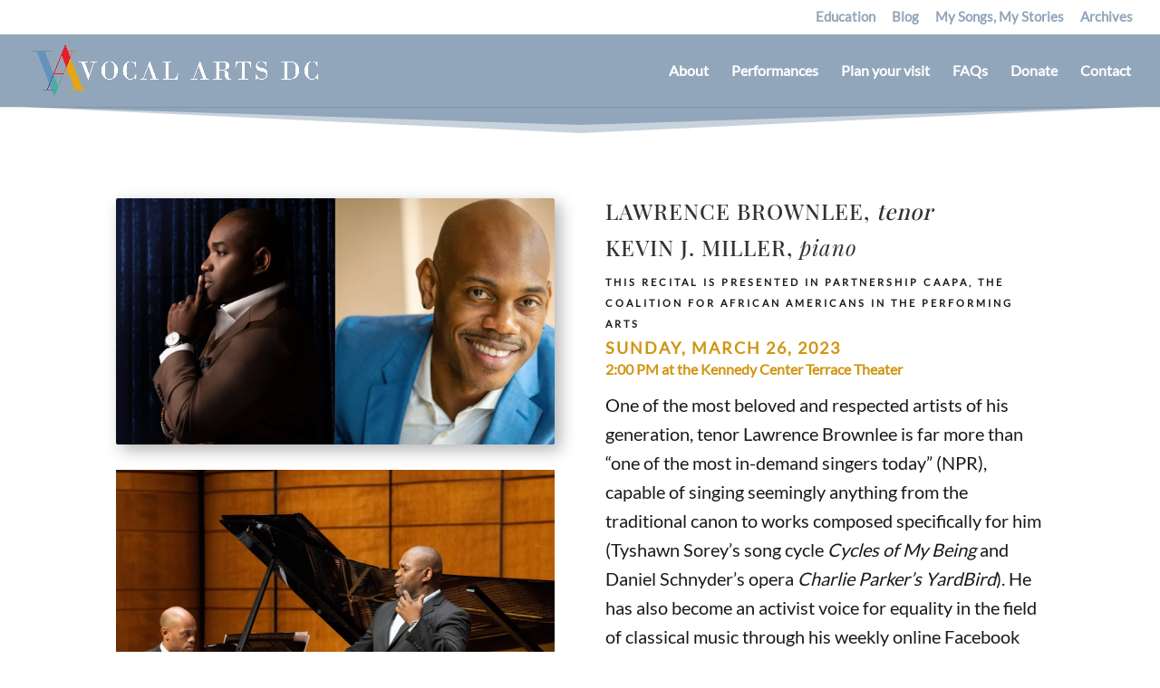

--- FILE ---
content_type: text/css
request_url: https://vocalartsdc.org/wp-content/et-cache/6107/et-divi-dynamic-6107-late.css?ver=1768947967
body_size: 2943
content:
@font-face{font-family:ETmodules;font-display:block;src:url(//vocalartsdc.org/wp-content/themes/Divi/core/admin/fonts/modules/social/modules.eot);src:url(//vocalartsdc.org/wp-content/themes/Divi/core/admin/fonts/modules/social/modules.eot?#iefix) format("embedded-opentype"),url(//vocalartsdc.org/wp-content/themes/Divi/core/admin/fonts/modules/social/modules.woff) format("woff"),url(//vocalartsdc.org/wp-content/themes/Divi/core/admin/fonts/modules/social/modules.ttf) format("truetype"),url(//vocalartsdc.org/wp-content/themes/Divi/core/admin/fonts/modules/social/modules.svg#ETmodules) format("svg");font-weight:400;font-style:normal}
@font-face{font-family:FontAwesome;font-style:normal;font-weight:400;font-display:block;src:url(//vocalartsdc.org/wp-content/themes/Divi/core/admin/fonts/fontawesome/fa-regular-400.eot);src:url(//vocalartsdc.org/wp-content/themes/Divi/core/admin/fonts/fontawesome/fa-regular-400.eot?#iefix) format("embedded-opentype"),url(//vocalartsdc.org/wp-content/themes/Divi/core/admin/fonts/fontawesome/fa-regular-400.woff2) format("woff2"),url(//vocalartsdc.org/wp-content/themes/Divi/core/admin/fonts/fontawesome/fa-regular-400.woff) format("woff"),url(//vocalartsdc.org/wp-content/themes/Divi/core/admin/fonts/fontawesome/fa-regular-400.ttf) format("truetype"),url(//vocalartsdc.org/wp-content/themes/Divi/core/admin/fonts/fontawesome/fa-regular-400.svg#fontawesome) format("svg")}@font-face{font-family:FontAwesome;font-style:normal;font-weight:900;font-display:block;src:url(//vocalartsdc.org/wp-content/themes/Divi/core/admin/fonts/fontawesome/fa-solid-900.eot);src:url(//vocalartsdc.org/wp-content/themes/Divi/core/admin/fonts/fontawesome/fa-solid-900.eot?#iefix) format("embedded-opentype"),url(//vocalartsdc.org/wp-content/themes/Divi/core/admin/fonts/fontawesome/fa-solid-900.woff2) format("woff2"),url(//vocalartsdc.org/wp-content/themes/Divi/core/admin/fonts/fontawesome/fa-solid-900.woff) format("woff"),url(//vocalartsdc.org/wp-content/themes/Divi/core/admin/fonts/fontawesome/fa-solid-900.ttf) format("truetype"),url(//vocalartsdc.org/wp-content/themes/Divi/core/admin/fonts/fontawesome/fa-solid-900.svg#fontawesome) format("svg")}@font-face{font-family:FontAwesome;font-style:normal;font-weight:400;font-display:block;src:url(//vocalartsdc.org/wp-content/themes/Divi/core/admin/fonts/fontawesome/fa-brands-400.eot);src:url(//vocalartsdc.org/wp-content/themes/Divi/core/admin/fonts/fontawesome/fa-brands-400.eot?#iefix) format("embedded-opentype"),url(//vocalartsdc.org/wp-content/themes/Divi/core/admin/fonts/fontawesome/fa-brands-400.woff2) format("woff2"),url(//vocalartsdc.org/wp-content/themes/Divi/core/admin/fonts/fontawesome/fa-brands-400.woff) format("woff"),url(//vocalartsdc.org/wp-content/themes/Divi/core/admin/fonts/fontawesome/fa-brands-400.ttf) format("truetype"),url(//vocalartsdc.org/wp-content/themes/Divi/core/admin/fonts/fontawesome/fa-brands-400.svg#fontawesome) format("svg")}

--- FILE ---
content_type: text/css
request_url: https://vocalartsdc.org/wp-content/themes/vocalartsdc/style.css?ver=4.27.5
body_size: 7012
content:
/*
Theme Name: Vocal Arts DC
Description: Child Theme
Author:  Tandem Web Co.
Author URI:  https://tandemwebco.com
Template: Divi
Version:  1.6.6.6
*/

@import url("../Divi/style.css");


#main-header {
  box-shadow: 0 rgba(0,0,0,0)!important;
  -moz-box-shadow: 0 rgba(0,0,0,0)!important;
  -webkit-box-shadow: 0 rgba(0,0,0,0)!important;
}

#menu-item-26 .current-menu-item a, #menu-item-22 a {
  color: white!important;
}
article {
  margin-bottom: 0px!important;
  padding-bottom: 0px!important;
}


.dp_ppp_post_thumb {
  border-color: #bc9a55 #bc9a55 #e7a414 #bc9a55;
  border-bottom-width: 30px;
  box-shadow: 6px 6px 30px 0px rgba(0,0,0,0.3);
}

.et_portfolio_image img {
  width: 85%;
}
.dp_portfolio_item_left {
  display: none;
}
.et_pb_portfolio_list .dp_portfolio_item_right {
  width: 100%;
}

.dp_portfolio_item_right .et_pb_row_3.et_pb_row, .dp_portfolio_item_right .et_pb_row_5.et_pb_row {
  padding: 0!important;
}

.dp_portfolio_item_right p {
  color: #666;
  font-size: 16px;
}



/* Color bars under archive images */
.dp_ppp_module .et_pb_portfolio_item:nth-child(1) span, .dp_ppp_module .et_pb_portfolio_item:nth-child(1) .et_pb_button {
  border-color: #e7a414;
  color: #e7a414;
}
.dp_ppp_module .et_pb_portfolio_item:nth-child(2) span, .dp_ppp_module .et_pb_portfolio_item:nth-child(2) .et_pb_button {
  border-color: #50aca0;
  color: #50aca0;
}
.dp_ppp_module .et_pb_portfolio_item:nth-child(3) span, .dp_ppp_module .et_pb_portfolio_item:nth-child(3) .et_pb_button {
  border-color: #336261;
  color: #336261;
}
.dp_ppp_module .et_pb_portfolio_item:nth-child(4) span, .dp_ppp_module .et_pb_portfolio_item:nth-child(4) .et_pb_button {
  border-color: #ed1c24;
  color: #ed1c24;
}
.dp_ppp_module .et_pb_portfolio_item:nth-child(5) span, .dp_ppp_module .et_pb_portfolio_item:nth-child(5) .et_pb_button {
  border-color: #b04c51;
  color: #b04c51;
}
.dp_ppp_module .et_pb_portfolio_item:nth-child(6) span, .dp_ppp_module .et_pb_portfolio_item:nth-child(6) .et_pb_button {
  border-color: #e7a414;
  color: #e7a414;
}
.dp_ppp_module .et_pb_portfolio_item:nth-child(7) span, .dp_ppp_module .et_pb_portfolio_item:nth-child(7) .et_pb_button {
  border-color: #50aca0;
  color: #50aca0;
}
.dp_ppp_module .et_pb_portfolio_item:nth-child(8) span, .dp_ppp_module .et_pb_portfolio_item:nth-child(8) .et_pb_button {
  border-color: #336261;
  color: #336261;
}
.dp_ppp_module .et_pb_portfolio_item:nth-child(9) span, .dp_ppp_module .et_pb_portfolio_item:nth-child(9) .et_pb_button {
  border-color: #ed1c24;
  color: #ed1c24;
}
.dp_ppp_module .et_pb_portfolio_item:nth-child(10) span, .dp_ppp_module .et_pb_portfolio_item:nth-child(10) .et_pb_button {
  border-color: #b04c51;
  color: #b04c51;
}

.event_snippet {
  padding-top: 0!important;
}



/* Element | https://dev.vocalartsdc.org/donate/ */

.single_add_to_cart_button {
  display: inline-block;
  float: none!important;
  clear: both;
}


.product-template-default .container {
  max-width: 100%;
  width: 100%;
  padding: 0!important;
}

.product-template-default #left-area {
  padding-bottom: 0;
}

#top-menu li {
  cursor: default;
}


.performance-list-image {
  width: 100%!important;
}
.performance-list {
  width: 100%;
}

.home div.et_pb_portfolio_item:not(.category-archives) {
  display: none;
}

.bundled_product_title h4 {
  font-size: 22px;
}
.bundled_product_excerpt {
  font-size: 18px;
}
.bundled_product_optional_checkbox {
  font-size: 16px!important;
}
.bundled_product {
  margin-bottom: 20px!important;
  padding-bottom: 0px!important;
}

.price {
  font-size: 18px!important;
  color: gray!important;
  font-weight: 500!important;
}
.bundled_product_permalink::before {
  display: none;
}


.woocommerce-product-gallery, .product_meta, .related, .woocommerce-product-gallery, .product_meta, .related {
  display: none;
}



.entry-summary {
  float: none;
  width: 100%;
}

h1.product_title {
  font-size: 36px;
}}



#product-1447 p.price {
  display: none;
}
#product-1488 p.price {
  display: none;
}
#product-1561 p.price {
  display: none;
}
#product-1610 p.price {
  display: none;
}

.woocommerce-tabs {
  display: none;
}

.entry-summary {
  font-size: 16px;
}
#product-903 p.price {
  margin-bottom: 20px;
}

#product-905 p.price {
  margin-bottom: 20px;
}



.summary {
  width: 100%!important;
  float: none;
}
h1.product_title {
  text-align: center;
}

#product-1610 .woocommerce-product-details__short-description {
  text-align: center;
}
#product-1610 .quantity, #product-1610 h1.product_title, #product-1561 .quantity, .wc-pao-addon-add-a-donation-to-your-purchase {
  display: none;
}
#product-1610 .bundle_button {
  text-align: center;
}

.sub-special-requests {
  width: 100%;
}

.wc-pao-addon-checkbox-group-required p {
  display: inline-block;
}

#product-1447 h1.product_title, #product-1488 h1.product_title {
  display: none;
}


.page-id-6360 .price-subtotal, .page-id-6360 .price-discount, .page-id-6360 span.item_qty {
  display: none!important;
}



.bundled_table_item a.remove {
    display: none!important;
}
/*
.product-remove:nth-of-type(2) {
    display: block!important;
}
*/



.input-text.qty {
  font-size: 23px!important;
  padding: 6px!important;
}










/**  GravityForms + Stripe Below **/

.input-text.qty {
  font-size: 23px!important;
  padding: 6px!important;
}
.gform_wrapper .gform_footer input.button {
  color: #FFFFFF!important;
  border-width: 0px!important;
  border-radius: 0px;
  background-color: #91a6ba;
  padding: 10px 19px;
  font-size: 21px;
  cursor: pointer;
}

h3.gsection_title {
  font-size: 30px;
}

.gsection_title {
  margin-top: 30px;
}

.gravity-theme input {
  font-size: 18px;
}
.gravity-theme label, .ginput_product_price_label, .ginput_quantity_label {
  font-size: 18px!important;
}
.gchoice {
  padding-bottom: 4px;
}
.gform_wrapper.gravity-theme .gfield .ginput_quantity {
  width: 80px;
  margin-left: 10px;
}
#gfield_instruction_1_34, #gfield_instruction_1_43, #gfield_instruction_1_35, #gfield_instruction_1_57 {
  display: none;
}
#field_1_3, {
  margin-bottom: 40px;
}
#field_1_27, #field_1_28 {
  margin-top: 40px;
}
#field_1_37 {
  margin-bottom: 40px;
}
.ginput_quantity_label {
  padding-left: 10px;
}
#field_1_27 legend {
  font-size: 18px;
}
.add_on_performances {
  margin-bottom: 20px;
}
#gfield_description_1_5, #gfield_description_1_41, #gfield_description_1_8, #gfield_description_1_56 {
  padding-top: 0px;
}
#input_1_35, #input_1_43, #input_1_34, #input_1_57 {
  width: 80px;
}
.fade_in { animation: fadeIn 1s; }
@keyframes fadeIn {
  0% { opacity: 0; }
  100% { opacity: 1; }
}
.fade_out { animation: fadeOut 1s; }
@keyframes fadeOut {
  0% { opacity: 0; }
  100% { opacity: 1; }
}
.form_html {
  font-size: 16px;
}
.ginput_product_price_label {
  display: none;
}
.ginput_product_price {
  font-size: 18px!important;
  color: black!important;
}
.total_field {
  margin: 40px 0;
}

.donation_desc {
  font-size: 16px;
}

.ginput_address_state {
  padding-bottom: 8px;
}
.addadonationtext {
  font-size: 18px;
}


--- FILE ---
content_type: text/css
request_url: https://vocalartsdc.org/wp-content/et-cache/6107/et-core-unified-deferred-6107.min.css?ver=1768947967
body_size: 4519
content:
@font-face{font-family:"Playfair Display Medium";font-display:swap;src:url("https://vocalartsdc.org/wp-content/uploads/et-fonts/PlayfairDisplay-Medium.ttf") format("truetype")}@font-face{font-family:"Lato";font-display:swap;src:url("https://vocalartsdc.org/wp-content/uploads/et-fonts/Lato-Regular.ttf") format("truetype")}@font-face{font-family:"Playfair Display Italic";font-display:swap;src:url("https://vocalartsdc.org/wp-content/uploads/et-fonts/PlayfairDisplay-Italic.ttf") format("truetype")}@font-face{font-family:"Playfair Display Regular";font-display:swap;src:url("https://vocalartsdc.org/wp-content/uploads/et-fonts/PlayfairDisplay-Regular.ttf") format("truetype")}.et_pb_section_0{min-height:1725.2px}.et_pb_section_0.et_pb_section{padding-top:2px;padding-bottom:0px}.et_pb_section_0.section_has_divider.et_pb_bottom_divider .et_pb_bottom_inside_divider{background-image:url([data-uri]);background-size:100% 100px;bottom:0;height:100px;z-index:1;transform:scale(1,1)}.et_pb_section_0.section_has_divider.et_pb_top_divider .et_pb_top_inside_divider{background-image:url([data-uri]);background-size:100% 30px;top:0;height:30px;z-index:1;transform:scale(1,1);background-color:transparent}.et_pb_row_0{min-height:546px}.et_pb_row_0.et_pb_row{padding-top:90px!important;padding-bottom:12px!important;padding-top:90px;padding-bottom:12px}.et_pb_row_0,body #page-container .et-db #et-boc .et-l .et_pb_row_0.et_pb_row,body.et_pb_pagebuilder_layout.single #page-container #et-boc .et-l .et_pb_row_0.et_pb_row,body.et_pb_pagebuilder_layout.single.et_full_width_page #page-container #et-boc .et-l .et_pb_row_0.et_pb_row{max-width:2560px}.et_pb_image_0 .et_pb_image_wrap{border-radius:2px 2px 2px 2px;overflow:hidden;box-shadow:6px 6px 18px 0px rgba(0,0,0,0.3)}.et_pb_image_0 .et_pb_image_wrap img{min-height:100px}.et_pb_image_0{margin-top:10px!important;text-align:left;margin-left:0}.et_pb_image_1,.et_pb_image_2{text-align:left;margin-left:0}.et_pb_text_0.et_pb_text,.et_pb_text_1.et_pb_text,.et_pb_text_4.et_pb_text,.et_pb_text_6.et_pb_text{color:#1a1a1a!important}.et_pb_text_0{font-size:50px;letter-spacing:2px;min-height:43px;padding-top:0px!important;padding-bottom:0px!important;margin-top:2px!important;margin-bottom:-1px!important;width:100%;max-width:100%}.et_pb_text_0 h1{font-size:35px;letter-spacing:1px}.et_pb_text_1{font-family:'Lato',Helvetica,Arial,Lucida,sans-serif;font-weight:700;font-size:11px;letter-spacing:3px;min-height:35px;padding-bottom:0px!important;padding-left:0px!important;margin-bottom:5px!important}.et_pb_text_1 h1{line-height:1.1em}.et_pb_text_1 h2{font-size:40px;line-height:1.1em}.et_pb_text_2.et_pb_text,.et_pb_text_3.et_pb_text{color:#d19513!important}.et_pb_text_2{font-weight:700;font-size:18px;letter-spacing:2px;padding-bottom:0px!important;margin-top:-1px!important;margin-bottom:1px!important}.et_pb_text_3{padding-top:0px!important;padding-bottom:11px!important;margin-top:-1px!important;margin-bottom:1px!important}.et_pb_text_4{line-height:1.6em;font-size:20px;line-height:1.6em;padding-bottom:16px!important;margin-top:-1px!important;margin-bottom:1px!important}.et_pb_text_6{line-height:1.4em;font-family:'Lato',Helvetica,Arial,Lucida,sans-serif;font-weight:600;font-size:20px;line-height:1.4em;padding-bottom:28px!important;margin-bottom:-2px!important}.et_pb_accordion_item_0.et_pb_toggle .et_pb_toggle_content{font-size:16px}@media only screen and (max-width:980px){.et_pb_image_0 .et_pb_image_wrap img,.et_pb_image_1 .et_pb_image_wrap img,.et_pb_image_2 .et_pb_image_wrap img{width:auto}}@media only screen and (max-width:767px){.et_pb_image_0 .et_pb_image_wrap img,.et_pb_image_1 .et_pb_image_wrap img,.et_pb_image_2 .et_pb_image_wrap img{width:auto}.et_pb_text_0 h1{font-size:40px}.et_pb_text_1 h2{font-size:30px}.et_pb_text_4{font-size:13px}.et_pb_text_6{font-size:13px;margin-top:5px!important;margin-bottom:0px!important}}

--- FILE ---
content_type: text/css
request_url: https://vocalartsdc.org/wp-content/et-cache/6107/et-divi-dynamic-6107-late.css
body_size: 2943
content:
@font-face{font-family:ETmodules;font-display:block;src:url(//vocalartsdc.org/wp-content/themes/Divi/core/admin/fonts/modules/social/modules.eot);src:url(//vocalartsdc.org/wp-content/themes/Divi/core/admin/fonts/modules/social/modules.eot?#iefix) format("embedded-opentype"),url(//vocalartsdc.org/wp-content/themes/Divi/core/admin/fonts/modules/social/modules.woff) format("woff"),url(//vocalartsdc.org/wp-content/themes/Divi/core/admin/fonts/modules/social/modules.ttf) format("truetype"),url(//vocalartsdc.org/wp-content/themes/Divi/core/admin/fonts/modules/social/modules.svg#ETmodules) format("svg");font-weight:400;font-style:normal}
@font-face{font-family:FontAwesome;font-style:normal;font-weight:400;font-display:block;src:url(//vocalartsdc.org/wp-content/themes/Divi/core/admin/fonts/fontawesome/fa-regular-400.eot);src:url(//vocalartsdc.org/wp-content/themes/Divi/core/admin/fonts/fontawesome/fa-regular-400.eot?#iefix) format("embedded-opentype"),url(//vocalartsdc.org/wp-content/themes/Divi/core/admin/fonts/fontawesome/fa-regular-400.woff2) format("woff2"),url(//vocalartsdc.org/wp-content/themes/Divi/core/admin/fonts/fontawesome/fa-regular-400.woff) format("woff"),url(//vocalartsdc.org/wp-content/themes/Divi/core/admin/fonts/fontawesome/fa-regular-400.ttf) format("truetype"),url(//vocalartsdc.org/wp-content/themes/Divi/core/admin/fonts/fontawesome/fa-regular-400.svg#fontawesome) format("svg")}@font-face{font-family:FontAwesome;font-style:normal;font-weight:900;font-display:block;src:url(//vocalartsdc.org/wp-content/themes/Divi/core/admin/fonts/fontawesome/fa-solid-900.eot);src:url(//vocalartsdc.org/wp-content/themes/Divi/core/admin/fonts/fontawesome/fa-solid-900.eot?#iefix) format("embedded-opentype"),url(//vocalartsdc.org/wp-content/themes/Divi/core/admin/fonts/fontawesome/fa-solid-900.woff2) format("woff2"),url(//vocalartsdc.org/wp-content/themes/Divi/core/admin/fonts/fontawesome/fa-solid-900.woff) format("woff"),url(//vocalartsdc.org/wp-content/themes/Divi/core/admin/fonts/fontawesome/fa-solid-900.ttf) format("truetype"),url(//vocalartsdc.org/wp-content/themes/Divi/core/admin/fonts/fontawesome/fa-solid-900.svg#fontawesome) format("svg")}@font-face{font-family:FontAwesome;font-style:normal;font-weight:400;font-display:block;src:url(//vocalartsdc.org/wp-content/themes/Divi/core/admin/fonts/fontawesome/fa-brands-400.eot);src:url(//vocalartsdc.org/wp-content/themes/Divi/core/admin/fonts/fontawesome/fa-brands-400.eot?#iefix) format("embedded-opentype"),url(//vocalartsdc.org/wp-content/themes/Divi/core/admin/fonts/fontawesome/fa-brands-400.woff2) format("woff2"),url(//vocalartsdc.org/wp-content/themes/Divi/core/admin/fonts/fontawesome/fa-brands-400.woff) format("woff"),url(//vocalartsdc.org/wp-content/themes/Divi/core/admin/fonts/fontawesome/fa-brands-400.ttf) format("truetype"),url(//vocalartsdc.org/wp-content/themes/Divi/core/admin/fonts/fontawesome/fa-brands-400.svg#fontawesome) format("svg")}